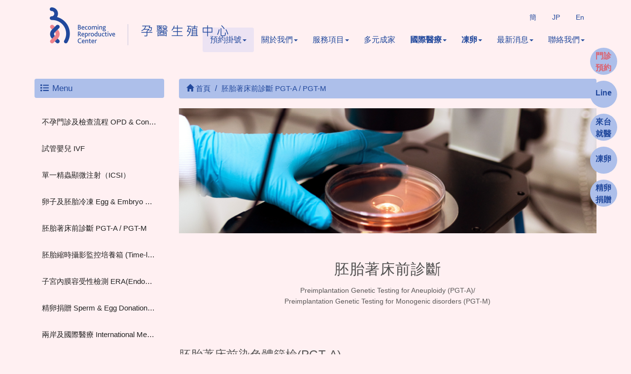

--- FILE ---
content_type: text/html; Charset=utf-8
request_url: https://www.brcivf.com/ec99/IVF/category.asp?category_id=5
body_size: 15326
content:
<!DOCTYPE html>
<!--[if lt IE 7]> 	<html class="no-js ie6 oldie" lang="zh-TW"> <![endif]-->
<!--[if IE 7]>   	<html class="no-js ie7 oldie" lang="zh-TW"> <![endif]-->
<!--[if IE 8]>  	<html class="no-js ie8 oldie" lang="zh-TW"> <![endif]-->
<!--[if gt IE 8]><!-->
<html class="no-js" lang="zh-Hant-TW" dir="ltr">
<!--<![endif]-->

<head>
  <meta charset="utf-8">
  <meta http-equiv="X-UA-Compatible" content="IE=edge,chrome=1">
  <meta name="viewport" content="width=device-width, initial-scale=1, maximum-scale=1, user-scalable=no">
  <base href="//www.brcivf.com/ec99/IVF/" />
<script type="application/ld+json">
{
  "@context": "https://schema.org",
  "@type": "Organization",
  "name": "孕醫生殖中心",
  "url": "https://www.brcivf.com",
  "logo": "https://www.brcivf.com/ec99/IVF/images/logo.png",
  "contactPoint": {
	"@type": "ContactPoint",
	"telephone": "02-2100-6318",
	"contactType": "customer service",
	"areaServed": "TW",
	"availableLanguage": ["zh-Hant"]
  }
}
</script>

<title>胚胎著床前診斷，主要檢測23對染色體數目是否異常、大片段之缺失(≧10Mb)或不平衡性轉位。植入染色體正常之胚胎，以提高懷孕率，降低流產率。 | 孕醫生殖中心|試管嬰兒 IVF 全方位「人工生殖」頂級生殖中心|不妊治療</title>
<meta name="keywords" content="不妊治療,体外受精センター,IVF,孕醫,試管嬰兒 IVF,In Vitro Fertilization,孕醫生殖中心,孕醫診所 ">
<meta name="description" content="胚胎著床前診斷PGT-A/PGT-M,胚胎著床前診斷（PGT-A/PGT-M）技術助您篩選健康胚胎，提高試管嬰兒成功率與預防遺傳病。了解如何提高生育品質，讓您的家庭夢想成真。歡迎諮詢，獲取更多信息。">
<meta name="AUTHOR" content="孕醫生殖中心">
<meta name="ROBOTS" content="INDEX, FOLLOW">
<meta property="og:title" content='胚胎著床前診斷，主要檢測23對染色體數目是否異常、大片段之缺失(≧10Mb)或不平衡性轉位。植入染色體正常之胚胎，以提高懷孕率，降低流產率。 | 孕醫生殖中心|試管嬰兒 IVF 全方位「人工生殖」頂級生殖中心|不妊治療'/>
<meta property="og:type" content='product'/>
<meta property="og:url" content="https://www.brcivf.com/ec99/IVF/category.asp?category_id=5"/>
<meta property="og:site_name" content='孕醫生殖中心'/>
<link rel="canonical" href="https://www.brcivf.com/ec99/IVF/category.asp?category_id=5" />
<link rel="alternate" href="https://www.brcivf.com/ec99/ivf/category.asp?category_id=5" hreflang="zh-Hant" />
<meta name="msvalidate.01" content="8ED90FB69BCA31CF55BE7AADDF6636F3" /><!-- <a href='/ec99/IVF/default.asp'>Home</a> -->
<!-- Google tag (gtag.js) -->
<script async src="https://www.googletagmanager.com/gtag/js?id=G-LG7968S0MR"></script>
<script>
  window.dataLayer = window.dataLayer || [];
  function gtag(){dataLayer.push(arguments);}
  gtag('js', new Date());

  gtag('config', 'G-LG7968S0MR');
</script>

<!-- Google Tag Manager -->
<script>(function(w,d,s,l,i){w[l]=w[l]||[];w[l].push({'gtm.start':
new Date().getTime(),event:'gtm.js'});var f=d.getElementsByTagName(s)[0],
j=d.createElement(s),dl=l!='dataLayer'?'&l='+l:'';j.async=true;j.src=
'https://www.googletagmanager.com/gtm.js?id='+i+dl;f.parentNode.insertBefore(j,f);
})(window,document,'script','dataLayer','GTM-P8LPSZB');</script>
<!-- End Google Tag Manager -->

<link rel="SHORTCUT ICON" href="/rwd1325/store/f1/shortcut.ico" />
<link rel="bookmark icon" href="/rwd1325/store/f1/shortcut.ico" />
<link rel="icon" href="/rwd1325/store/f1/shortcut.ico" /> 
<script type='text/javascript' src='/ec99/js/jquery-1.12.4.min.js' ></script>
<link rel="stylesheet" href="/ec99/css/shopping_tab.css">
<script src="/ec99/js/shopping_tab.js"></script>
<script src="/js/js.cookie.min.js"></script>

<link href="/ec99/css/style.css?v=201904231449" rel="stylesheet" type="text/css">

  <meta name="msvalidate.01" content="8D5715072CA747E7712F2F0B0779682E" />
  <meta name="facebook-domain-verification" content="qt8gxo5fh0ccsvfy6xyp6epfykl2eb" />
  <!-- 語系網站設定 -->
  
<link rel="stylesheet" href="./assets/css/bootstrap.min.css">
<link rel="stylesheet" href="./assets/css/font-awesome.min.css">
<link rel="stylesheet" href="./assets/css/animate.min.css">
<link rel="stylesheet" href="./assets/css/style_initialize.css">
<link rel="stylesheet" href="./assets/css/rwd1325.min.css">
<link rel="stylesheet" href="https://cdnjs.cloudflare.com/ajax/libs/font-awesome/5.11.2/css/all.min.css">
<!--[if lt IE 9]>
  <script src="https://cdnjs.cloudflare.com/ajax/libs/html5shiv/3.7.3/html5shiv.min.js"></script>
  <script src="https://cdnjs.cloudflare.com/ajax/libs/respond.js/1.4.2/respond.min.js"></script>
<![endif]-->

<style>
  .nav>li>a {

    padding: 15px;
  }

  @media screen and (max-width:768px) {
    .BKWRAP {
      display: flex;
      flex-direction: column;
    }

    #BK01 {
      display: flex;
      order: 2;
      flex-direction: column;
      margin-top: 30px;
      align-items: center;
    }

    #BK02 {
      display: flex;
      order: 1;
      flex-direction: column;
      align-items: center;
    }

    #BK02 .col-sm-9 {
      width: 100%;
    }

    #BK01 .col-sm-3 {
      width: 100%;
    }
  }

</style>
</head>

<body>
  <!-- Google Tag Manager (noscript) -->
<noscript><iframe src="https://www.googletagmanager.com/ns.html?id=GTM-P8LPSZB" height="0" width="0"
    style="display:none;visibility:hidden"></iframe></noscript>
<!-- End Google Tag Manager (noscript) --><style>
  a.lang {
    margin: 1px;
  }

  .lang:hover {
    background: #f1f0ea !important;
  }

  .appointment {
    background: #ece3f3;
    border-radius: 4px;
  }

  @media (max-width: 1260px) {
    .container.menubar {
      height: 100px;
    }

    .navbar-header {
      float: none;
    }

    .navbar-left,
    .navbar-right {
      float: none !important;
    }

    .navbar-toggle {
      display: block;
    }

    .navbar-collapse {
      border-top: 1px solid transparent;
      box-shadow: inset 0 1px 0 rgba(255, 255, 255, 0.1);
    }

    .navbar-fixed-top {
      top: 0;
      border-width: 0 0 1px;
    }

    .navbar-collapse.collapse {
      display: none !important;
    }

    .navbar-nav {
      float: none !important;
      margin-top: 7.5px;
      display: flex;
      justify-content: flex-start;
      justify-items: center;
      flex-wrap: wrap;
    }

    .navbar-nav>li {
      float: none;
    }

    .navbar-nav>li>a {
      padding-top: 10px;
      padding-bottom: 10px;
    }

    .collapse.in {
      display: block !important;
      clear: both;
      text-align: center;
      position: static;
      padding-top: 40px;
      width: 106%;
      margin-left: -15px;
      background-color: rgba(255, 240, 242, 0.9);
      transition: all 0.5s;
    }
  }

  .navbar-header {
    float: right;
  }

  .hidden-xs.navbar-brand {
    float: left;
    padding-left: 30px;
    position: absolute;
  }

  .navbar-right .dropdown-menu {
    width: 30%;
    margin: 0 auto;
    text-align: center;
    left: 0;
    right: 0;
  }

  @media screen and (max-width: 600px) {
    .container.menubar {
      height: auto;
    }

    .navbar-nav {
      display: block;
    }

    .collapse.in {
      text-align: left;
      padding-top: 30px;
      width: 106%;
    }

    .navbar-nav .open .dropdown-menu {
      background-color: #ffe1e3;
    }
  }

  /*=====2021 07 新增修改=============================================*/
  .dropdown-menu>li>a {
    white-space: break-spaces;
    padding: 3px 10px;
  }

  .langlink {
    display: flex;
    justify-content: flex-end;

    flex-wrap: wrap;
    align-items: center;
    padding-top: 14px;
    margin-top: 10px;

  }

  @media (min-width: 768px) {
    .navbar-right .dropdown-menu {
      right: auto;
      left: 0;
      width: 200px !important;
      font-size: 15px;
    }
  }

</style>
<nav class="navbar bootsnav">
  <!-- Start Top Search -->
  <div class="top-search">
    <div class="container">
      <form action="search.asp" role="search">
        <button class="input-group-addon" type="submit">
          <span class="fa fa-search"></span>
        </button>
        <input type="text" class="form-control" maxlength="240" name="keyword" placeholder="關鍵字" />
        <span class="input-group-addon close-search"><span class="fa fa-times"></span></span>
      </form>
    </div>
  </div>
  <!-- End Top Search -->

  <div class="container menubar">
    <!-- Brand and toggle get grouped for better mobile display -->
    <div class="navbar-header">
      <button type="button" class="navbar-toggle collapsed" data-toggle="collapse" data-target="#bs-navbar-collapse"
        aria-expanded="false">
        <span class="fa fa-bars" aria-hidden="true"></span>
      </button>
      <div class="navbar-search-xs hidden-xs hidden">
        <ul class="attr-nav">
          <li class="search">
            <a href="#"><span class="fa fa-search"></span></a>
          </li>
        </ul>
      </div>
      <div class="navbar-brand visible-xs">
        <a href='/'><img src='/rwd1325/Store/OwnImage/logo.png' border='0'></a>
      </div>
    </div>

    <!-- Collect the nav links, forms, and other content for toggling -->
    <div class="hidden-xs navbar-brand">
      <a href='/'><img src='/rwd1325/Store/OwnImage/logo.png' border='0'></a>
    </div>
    <ul class="nav navbar-nav navbar-right attr-nav langlink">

      <li>
        <a href="#" id="translateLink" class="lang">簡</a>
      </li>
      <li>
        <a href="https://jp.brcivf.com/" class="lang">JP</a>
      </li>
      <li>
        <a href="https://eng.brcivf.com/" class="lang">En</a>
      </li>
    </ul>


    <div class="collapse navbar-collapse" id="bs-navbar-collapse">


      <ul class="nav navbar-nav navbar-right attr-nav mainlink">
        <li>
          <a href="schedule.asp" target="_blank" class="dropdown-toggle appointment" data-toggle="dropdown">預約掛號<b
              class="caret"></b></a>
          <ul class="dropdown-menu">
            <li><a href="schedule.asp">門診資訊</a></li>
            <!-- <li class="divider"></li>-->
            <li><a href="qa2.asp">批價QA</a></li>
          </ul>
        </li>
        <li>
          <a href="profile.asp" class="dropdown-toggle" data-toggle="dropdown">關於我們<b class="caret"></b></a>
          <ul class="dropdown-menu">
            <li><a href="profile.asp">我們的故事</a></li>

            <li><a href="aboutus.asp">我們的團隊</a></li>
            <li><a href="aboutus.asp#ENVIRONMENT">環境與設施</a></li>
          </ul>
        </li>
        <li><a href="category.asp?category_id=2" class="dropdown-toggle" data-toggle="dropdown">服務項目<b
              class="caret"></b></a>
          <ul class="dropdown-menu">
            <li><a href="category.asp?category_id=1">不孕門診及檢查流程</a></li>
            <li><a href="category.asp?category_id=2">試管嬰兒</a></li>
            <li><a href="category.asp?category_id=3">單一精蟲顯微注射</a></li>
            <li><a href="category.asp?category_id=4">卵子及胚胎冷凍</a></li>
            <li><a href="category.asp?category_id=5">胚胎著床前診斷</a></li>
            <li><a href="category.asp?category_id=6">胚胎縮時攝影監控培養箱</a></li>
            <li><a href="category.asp?category_id=9">子宮內膜容受性檢測</a></li>
            <li><a href="category.asp?category_id=7">精卵捐贈</a></li>
            <li><a href="category.asp?category_id=51">多元成家 LGBTQ</a></li>
          </ul>
        </li>
        <li><a href="category.asp?category_id=51">多元成家</a></li>
        <li><a href="category.asp?category_id=19" style="font-weight:bold; class=" dropdown-toggle"
            data-toggle="dropdown">國際醫療<b class="caret"></b></a>
          <ul class="dropdown-menu">
            <li><a href="category.asp?category_id=20">療程介紹</a></li>
            <li><a href="category.asp?category_id=21">來台就醫前資料準備</a></li>
            <li><a href="category.asp?category_id=22">交通資訊</a></li>
            <li><a href="category.asp?category_id=23">住宿選擇</a></li>
            <li><a href="category.asp?category_id=24">周邊景點</a></li>
            <li><a href="category.asp?category_id=25">初診預約方式</a></li>
            <li><a href="category.asp?category_id=26">國際醫療收費</a></li>
            <li><a href="category.asp?category_id=27">聯絡我們</a></li>
          </ul>
        </li>
        <li><a href="category.asp?category_id=16" style="font-weight:bold;" class="dropdown-toggle"
            data-toggle="dropdown">凍卵<b class="caret"></b></a>
          <ul class="dropdown-menu">
            <li><a href="category.asp?category_id=16">卵子冷凍</a></li>
            <li><a href="category.asp?category_id=17">胚胎冰凍</a></li>
            <li><a href="category.asp?category_id=18">精蟲冷凍</a></li>
          </ul>
        </li>
        <li><a href="news.asp?category=2" class="dropdown-toggle" data-toggle="dropdown">最新消息<b class="caret"></b></a>
          <ul class="dropdown-menu">
            <li><a href="news.asp?category=2">最新消息</a></li>
            <li><a href="news.asp?category=1">孕醫寶寶</a></li>
            <li><a href="news.asp?category=3">好孕學堂</a></li>
          </ul>
        </li>
        <li>
          <a href="contact.asp" class="dropdown-toggle" data-toggle="dropdown">聯絡我們<b class="caret"></b></a>
          <ul class="dropdown-menu">
            <li><a href="contact.asp">聯絡我們</a></li>
            <!--<li class="divider"></li>-->
            <li><a href="qa.asp">Q&A </a></li>
            <li><a href="moreinfo.asp">交通及住宿</a></li>
            <!--<li class="divider"></li>-->

            <li><a href="moreinfo.asp?MB#Injection">針劑解說</a></li>
          </ul>
        </li>

        <!-- <li class="dropdown">
          <a href="#" class="dropdown-toggle" id="drop" data-toggle="dropdown" data-hover='dropdown'>
            <span class="glyphicon glyphicon-shopping-cart"></span>購物車<span class="badge">
              <div id="cart_number" class="cart_number">0</div>
            </span></a>
          <ul class="dropdown-menu">
            <div id="shoplist_mini" class=""></div>
          </ul>
        </li> -->
        <!-- <li>
          <a id="google_translate_element">
            <div id=":0.targetLanguage" class="goog-te-gadget-simple"></div>
          </a>
        </li> -->


        <!-- <li class="search hidden-xs"><a href="#"><span class="fa fa-search"></span></a></li> -->
      </ul>

    </div>
  </div>
</nav>

<!-- shopping tab start -->

<!-- shopping tab end -->



  <div class="category-wrapper">
    <div class="container">
      <div class="row">
        <div class="BKWRAP">
          <div id="BK01">
            <div class="col-sm-3">
              <style>
  li#category_parent_link {
    /* display: none; */
  }
</style>
<aside>
  <h2 class="aside-title"><span class="fa fa-list fa-fw" aria-hidden="true"></span>&nbsp;Menu</h2>
  <br><!-- 因為最新消息下方有<br>，所以統一加上<br>標籤，在#LinkContainer下面 -->
  
<!--
<style>
.nav_cate_current{
	font-size:14pt;
	color:#000;
	border-left: solid 10px #ccc;
	padding-left: 5px;
}
</style>
-->
				<ul class="nav" >
	<li class='nav_cate_current'></li>
					<li class='nav_cate_item C1'>
						<a class='active ' href='category.asp?category_id=1'>不孕門診及檢查流程 OPD & Consultation <i class='fa fa-chevron-right'></i></a>
					</li>

					<li class='nav_cate_item C2'>
						<a class='active ' href='category.asp?category_id=2'>試管嬰兒 IVF </a>
					</li>

					<li class='nav_cate_item C3'>
						<a class='active ' href='category.asp?category_id=3'>單一精蟲顯微注射（ICSI） </a>
					</li>

					<li class='nav_cate_item C4'>
						<a class='active ' href='category.asp?category_id=4'>卵子及胚胎冷凍 Egg & Embryo Freezing <i class='fa fa-chevron-right'></i></a>
					</li>

					<li class='nav_cate_item C5'>
						<a class='active  topic ' href='category.asp?category_id=5'>胚胎著床前診斷 PGT-A / PGT-M </a>
					</li>

					<li class='nav_cate_item C6'>
						<a class='active ' href='category.asp?category_id=6'>胚胎縮時攝影監控培養箱 (Time-lapse Incubator) </a>
					</li>

					<li class='nav_cate_item C9'>
						<a class='active ' href='category.asp?category_id=9'>子宮內膜容受性檢測 ERA(Endometrial Receptivity Analysis) </a>
					</li>

					<li class='nav_cate_item C7'>
						<a class='active ' href='category.asp?category_id=7'>精卵捐贈 Sperm & Egg Donations <i class='fa fa-chevron-right'></i></a>
					</li>

					<li class='nav_cate_item C8'>
						<a class='active ' href='category.asp?category_id=8'>兩岸及國際醫療 International Medical Services <i class='fa fa-chevron-right'></i></a>
					</li>

					<li class='nav_cate_item C51'>
						<a class='active ' href='category.asp?category_id=51'>多元成家 LGBTQ <i class='fa fa-chevron-right'></i></a>
					</li>

<!--<li id='category_parent_link' class='category_parent_link'><a href='/' title='回首頁'><i class="fa fa-chevron-left"></i> 回首頁</a></li>-->

				</ul>


  <!-- <ul class="nav">
    <li class="nav_cate_item"><a href="javascript:history.back()" class="back"> 回上一頁</a></li>
  </ul> -->
</aside>

<!-- <hr>
<ul class="list-group">
  <li class="list-group-item">醫師預約</li>
  <li class="list-group-item"><a href="http://www.csh.com.tw/Register/RegisterMain.aspx?Doctor=0301"
      target="_blank">Dr.MontyLi 黎惠波</a></li>
  <li class="list-group-item"><a href="http://www.csh.com.tw/Register/RegisterMain.aspx?Doctor=0302"
      target="_blank">Dr.Shy-Ming Lee 李世明</a></li>
  <li class="list-group-item"><a href="http://www.csh.com.tw/Register/RegisterMain.aspx?Doctor=0303"
      target="_blank">Dr.Duki Chen 陳樹基</a></li>
</ul> -->
            </div>
          </div>
          <div id="BK02">
            <div class="col-sm-9 BB">
              <div class="row">
                <!-- 分類介紹請記得填入<div class="col-sm-12"></div>，這樣麵包削才會有連結 -->
                
        		<div class="col-lg-12 col-sm-12">
					<ol class="breadcrumb">
					
					<li><a href="/" title='首頁連結'><span class="glyphicon glyphicon-home"></span> 首頁<!--首頁--></a></li>

<li class='active'><a href='category.asp?category_id=5'  itemprop='url'><span itemprop='title' title='胚胎著床前診斷 PGT-A / PGT-M'>胚胎著床前診斷 PGT-A / PGT-M</a></li>
					</ol>
				</div>


              </div>
              
<style>
.not-active {
   pointer-events: none;
   cursor: default;
}
</style>
	<div class='row' id='category_descr'><style type="text/css">.content1325_style h2,.content1325_style span,.content1325_style p,.content1325_style ul,.content1325_style li{
	color: #505050;
	letter-spacing: 1px;
	list-style: none;
  line-height:24px;
  }
  .content1325_style h2{
	margin: 20px 0px 10px;
	font-weight: 500;
	display: block;
	line-height: 45px;
  }
  @media(max-width: 480px){
	.content1325_style h2{
	  font-size: 25px;
	  line-height: 37px;
	}
  }
  .content1325_style h3{
	margin: 20px 0px 20px;
	font-weight: 500;
	display: block;
	  line-height:36px;
  }
  @media(max-width: 480px){
	.content1325_style h3{
	  font-size: 22px;
	  line-height: 33px;
	}
  }
  .content1325_style h4{
	line-height: 27px;
	margin-top: 30px;
  }
  .content1325_style span{
	font-size: 16px;
  }
  @media(max-width:414px){
	.content1325_style span{
	  line-height: 20px;
	}
  }
  .content1325_style p,li{
	line-height: 24px;
  }
  .content1325_style mark{
	background-color: rgba(237, 96, 123,0.2);
  }
  .boxtitle{
	padding: 30px 0px 20px 0px;
  }
  .section{
	margin-top: 60px;
  }
  .mark{
	border-radius: 15px;
	max-width: 500px;
	margin:15px auto;
	padding: 15px;
	border:solid 1px rgba(237, 96, 123,0.2);
  }
  .gray{
	color: #8f8f8f;
  }
  .con-list{
	display: block; 
	margin-left: 20px;
  }
  .con-list li{
	list-style-type: disc;
  }
  </style>
  <div class="col-xs-12 col-sm-12 content1325_style"><img class="img-responsive" src="https://ufileweb.hiwinner.tw/HiperShop/rwd1325/store/F1/Banner-Genetic-Screening-Diagnosis.webp" />
  <div class="text-center boxtitle">
  <h2>胚胎著床前診斷</h2>
  <small>Preimplantation Genetic Testing for Aneuploidy (PGT-A)/ </small><br />
  <small>Preimplantation Genetic Testing for Monogenic disorders (PGT-M)</small></div>
  
  <div class="section">
  <h3>胚胎著床前染色體篩檢(PGT-A)</h3>
  
  <p>於胚胎著床前，進行胚胎的染色體檢查，主要檢測23對染色體數目是否異常、大片段之缺失(≧10Mb)或不平衡性轉位。植入染色體正常之胚胎，以提高懷孕率，降低流產率。</p>
  
  <p><u>適用對象:</u></p>
  
  <ul class="con-list">
	  <li>35歲以上之高齡婦女</li>
	  <li>曾流產兩次以上</li>
	  <li>屢次人工生殖失敗</li>
	  <li>有染色體異常或染色體轉位之家族史</li>
	  <li>想要避免胎兒染色體異常者</li>
  </ul>
  
  <div class="mark">
  <p>檢驗的限制:<br />
  PGT-A主要偵測染色體數目是否異常，無法檢測單一基因疾病，如：地中海型貧血、肌肉萎縮症、血友病等無法檢出微小片段【(10Mb)】之基因變化、染色體重組、染色體倒置、平衡性轉位、單一親源染色體(UPD)、多倍體、單倍體、低比例鑲嵌型染色體等異常。故進行PGT-A受孕後，仍應進行絨毛膜穿刺檢查或羊膜穿刺檢查。</p>
  </div>
  
  <p><u>如何進行PGT-A:</u></p>
  
  <ul class="con-list">
	  <li>請先至不孕症專科醫師門診進行諮詢及檢查評估</li>
	  <li>受檢者於月經來之前，致電診所告知準備開始試管嬰兒療程</li>
	  <li>大約於月經週期第14天左右進行取卵，並簽署PGT-A同意書</li>
	  <li>診所實驗室於取卵當天進行精卵顯微注射受精</li>
	  <li>待胚胎培養第5至6天形成囊胚期胚胎，於實驗室進行胚胎切片，同時並將切片後胚胎進行玻璃化冷凍保存</li>
	  <li>切片細胞送檢進行PGT-A/NGS篩檢(約10個工作天)</li>
  </ul>
  </div>
  
  <div class="section">
  <h3>胚胎著床前基因診斷(PGT-M)</h3>
  
  <p>胚胎著床前基因診斷，是幫助帶有單一基因遺傳疾病的夫妻，避免生下具有相同遺傳性疾病小孩的技術。帶有顯性或隱性單一基因遺傳性疾病的夫妻，在孕育下一代，有二分之一，或四分之一的機率生下相同遺傳疾病的小孩，如地中海型貧血、脊髓性肌肉萎縮症、血友病及僵直性脊椎炎等等。為避免將此基因傳給下一代，可先採集家族血液檢體，經由分子遺傳實驗室確認其缺陷基因位點，設計客製化基因探針後，針對胚胎進行基因診斷，之後再將不帶遺傳疾病的胚胎植回母體內。</p>
  
  <div class="mark">
  <p>檢驗的限制:<br />
  PGT-M目的為挑選不帶已知基因疾病的胚胎進行植入，對於未檢測之突變基因、非家族性遺傳疾病、染色體微小片段缺失、染色體套數異常無法測出。進行PGT-M受孕後，仍應進行絨毛膜穿刺檢查或羊膜穿刺檢查。</p>
  </div>
  
  <p><u>如何進行PGT-M:</u></p>
  
  <ul class="con-list">
	  <li>請先至不孕症專科醫師門診進行諮詢及檢查評估</li>
	  <li>受檢者提供家族遺傳病史表及所帶基因疾病的確診報告</li>
	  <li>受檢夫妻及其親屬至分子遺傳實驗室進行血液採檢，進行探針設計(約1個月)</li>
	  <li>至診所繳交探針設計費用並簽署PGT-M同意書</li>
	  <li>待探針製作完成後，受檢者於經期前3天，致電診所開始試管嬰兒療程</li>
	  <li>大約於月經週期第14天左右進行取卵</li>
	  <li>診所實驗室於取卵當天進行精卵顯微注射受精</li>
	  <li>待胚胎培養第5至6天形成囊胚期胚胎，於實驗室進行胚胎切片，同時並將切片後胚胎進行玻璃化冷凍保存</li>
	  <li>切片細胞送檢進行PGT-M (約10個工作天)</li>
  </ul>
  </div>
  </div>
  </div><br>
<script>
document.addEventListener('DOMContentLoaded', function() {
  const images = document.querySelectorAll('img');
  
  images.forEach(img => {
    img.addEventListener('error', function() {
      this.src = '/rwd1325/Store/images/lackicon.jpg';
      // 移除事件監聽避免無限迴圈
      this.onerror = null; 
    });
  });
});
</script>


<!--script src="https://cdnjs.cloudflare.com/ajax/libs/jquery-cookie/1.4.1/jquery.cookie.min.js"></script-->
<script src="/sharefile/js/jquery.cookie.min.js"></script>

<script>
   function Tobag(pid,pqty,LimitQty) {
      
	    
   
      //alert(pid);
	  var CV=$.cookie("buyClass");
	  if (CV=="valuation") { alert("將轉為購物車模式!"); }
	  //alert( CV );
	  var pidAt1=pid+"_attrib_1";
	  var pidAt2=pid+"_attrib_2";
	  var pidAt3=pid+"_attrib_3";
	  var at1V="";
	  var at2V="";
	  var at3V="";
	  var urlA;
	  if (document.getElementById(pidAt1)) {  
	    at1V=document.getElementById(pidAt1).value; 
	    //alert(at1V); 
	  }
	  if (document.getElementById(pidAt2)) {  
	    at2V=document.getElementById(pidAt2).value; 
	    //alert(at2V); 
	  }
	  if (document.getElementById(pidAt3)) {  
	    at3V=document.getElementById(pidAt3).value; 
	    //alert(at3V); 
	  }	  
	  urlA='/sharefile/addone.asp?pid='+pid+'&pqty='+pqty+'&LimitQty='+LimitQty+'&at1V='+at1V+'&at2V='+at2V+'&at3V='+at3V;
	  //alert(urlA);
		$.ajax({
			url: urlA,
			type: 'get',
			data: pid,
			dataType: 'text',
            success: function(responseData) { 
				if (responseData==1){
					alert('已加入購物車 !!');
					if ($("#cart_number")) {  $("#cart_number").html( ( parseInt( $("#cart_number").html(), 10)+parseInt(pqty)) ); }			
                    					
                     getMiniCart();				
                     //location.reload();				
				} else if (responseData==2) {
				    alert('超過庫存 , 請重新確認!!');	
				} else {
					alert('系統忙碌中 , 請稍後再試!!!');		
				}
			},
            error: function(responseData){
				alert('系統忙碌中,請稍後再試!');
            }
		})	
   }
   
   function TobagV(pid,pqty,LimitQty) {
      //alert(pid);
	  var CV=$.cookie("buyClass");  //--jquery.cookie.min.js
	  if (CV=="car") { alert("將轉為詢價車模式!"); }
	  //alert( CV );
	  var pidAt1=pid+"_attrib_1";
	  var pidAt2=pid+"_attrib_2";
	  var pidAt3=pid+"_attrib_3";
	  var at1V="";
	  var at2V="";
	  var at3V="";
	  var urlA;
	  if (document.getElementById(pidAt1)) {  
	    at1V=document.getElementById(pidAt1).value; 
	    //alert(at1V); 
	  }
	  if (document.getElementById(pidAt2)) {  
	    at2V=document.getElementById(pidAt2).value; 
	    //alert(at2V); 
	  }
	  if (document.getElementById(pidAt3)) {  
	    at3V=document.getElementById(pidAt3).value; 
	    //alert(at3V); 
	  }	  
	  urlA='/sharefile/addoneV.asp?pid='+pid+'&pqty='+pqty+'&LimitQty='+LimitQty+'&at1V='+at1V+'&at2V='+at2V+'&at3V='+at3V;
	  //alert(urlA);
		$.ajax({
			url: urlA,
			type: 'get',
			data: pid,
			dataType: 'text',
            success: function(responseData) { 
				if (responseData==1){
					alert('已加入詢價車 !');
                     getMiniCart();					
                     //location.reload();				
				} else if (responseData==2) {
				    alert('超過庫存 , 請重新確認!!');	
				} else {
					alert('系統忙碌中 , 請稍後再試!!');		
				}
			},
            error: function(responseData){
				alert('系統忙碌中,請稍後再試!');
            }
		})	
   }   
</script>

<style>
.input-qty ,.ListBagSign ,.ListBagSignV ,.sortA {
   display:none;
}
</style>

<div id="linkFrm" style="display:none"></div>   <!--產品連結使用-->
<!-- Group 1 -->
<!-- Related Products tab start -->
<div class="hiwinner_shopping_tab"><ul class="shopping_tabs"><li><a href="#tab1_desc"></a></li>	<li><a href="#tab2_desc"></a></li></ul><div class="tab_container">	<div class="tab_content" id="tab1_desc">
<a href='https://www.mke.com.tw/ec99/rwd1170/category.asp?category_id=33' alt='餐飲設備' title='餐飲設備'>餐飲設備</a><br><a href='https://www.brcivf.com/ec99/IVF/category.asp?category_id=2' alt='試管嬰兒' title='試管嬰兒'>試管嬰兒</a><br><a href='https://www.sf.com.tw/products/all/socks' alt='襪子' title='襪子'>襪子</a><br><a href='https://www.lorenzo.tw/ec99/rwd1632/category.asp?category_id=3' alt='電動沙發' title='電動沙發'>電動沙發</a><br><a href='https://www.lcbearing.com.tw/' alt='軸承' title='軸承'>軸承</a><br><a href='https://www.sf.com.tw/products/all/underpants' alt='內褲' title='內褲'>內褲</a><br><a href='https://www.palletwholesale.com.tw/ec99/pallet/category.asp?category_id=3' alt='棧板' title='棧板'>棧板</a><br><a href='https://www.sf.com.tw/products/all/socks_8p500' alt='襪' title='襪'>襪</a><br><a href='https://www.honestydesign.com.tw/ec99/rwd1440/profile.asp' alt='室內設計' title='室內設計'>室內設計</a><br><a href='https://www.ccjh.com.tw/ec99/rwd1735/news.asp?newsno=451' alt='春酒餐廳' title='春酒餐廳'>春酒餐廳</a><br><a href='https://www.merryann.com.tw/' alt='系統家具' title='系統家具'>系統家具</a><br><a href='https://www.660880.com.tw/' alt='團體服' title='團體服'>團體服</a><br><a href='https://www.tisdis.com.tw' alt='購物袋' title='購物袋'>購物袋</a><br><a href='https://www.sf.com.tw/products/all/5p1000' alt='男內褲' title='男內褲'>男內褲</a><br>
	
<div class="tab_content" id="tab2_desc"><!-- 預設頁籤，請點擊頁籤1切換 --></div></div></div></div>
<!-- Related Products tab end -->


            </div>

          </div>
        </div>
      </div>
    </div>


  </div>
  <div class="sublink">
  <ul>
    <li><a href="https://careu-brc.infans.io:6084/online-reservation" target="_blank" title="門診預約" class="outpatient">門診預約</a></li>
    <li><a href="https://lin.ee/3E6zsPY" target="_blank" class="line " title="Line">Line</a></li>
    <li><a href="category.asp?category_id=21" target="_blank" title="來台就醫">來台就醫</a></li>
    <li><a href="category.asp?category_id=16" target="_blank" class="line" title="凍卵">凍卵</a></li>
    <li><a href="https://forms.gle/MA9NpWmkwR9qQmQJA" target="_blank" title="精卵捐贈">精卵捐贈</a></li>
  </ul>
</div>
<div class="container-fluid">
  <div class="row">
    <footer>
      <div class="container">
        <div class="row">
          <div class="col-xs-12 col-sm-4">
            <a href="default.asp"><img src="images/footer_logo.png" alt="" class="img-responsive"></a>

          </div>
          <div class="col-xs-12 col-sm-8">
            <div class="row">
              <div class="col-xs-12 col-sm-4 footerItem">

                <ul class="address">
                  <li>地址：台北市中山區松江路318號2樓</li>
                  <li>電子郵件:service@brcivf.com</li>
                  <li>電話: +886 2 2100 6318 </li>
                  <li>傳真: +886 2 2100 6328</li>

                </ul>
                <!-- <ul>
                  <li><a href="" class="footerTitle">首頁</a></li>
                  <li><a href="profile.asp">關於我們</a></li>
                  <li><a href="">我們的故事</a></li>
                  <li><a href="">我們的保證</a></li>
                  <li><a href="">我們的隊伍</a></li>
                  <li><a href="">我們的設施</a></li>
                </ul> -->
              </div>

              <div class="col-xs-12 col-sm-8 footerItem">
                <a href="https://www.facebook.com/brcivf888/" target=" _blank" class="iconlink"><span
                    style="font-size: 2.2em;">
                    <i class="fab fa-facebook-square"></i></span></a>　
                <a href="https://lin.ee/3E6zsPY" target=" _blank" class="iconlink"><span style="font-size: 2.2em;">
                    <i class=" fab fa-line" aria-hidden="true"></i></span></a>　
                <!-- <a href="" class="iconlink"> <span style="font-size: 2.2em;">
                    <i class="fab fa-weixin" aria-hidden="true"></i> </span></a>
                -->

                <a href='#modal-id' data-toggle="modal" class="iconlink"><span style="font-size: 2.2em;">
                    <i class="fab fa-weixin" aria-hidden="true"></i></span></a>
                <div class="modal fade" id="modal-id">
                  <div class="modal-dialog">
                    <div class="modal-content">
                      <div class="modal-header">
                        <button type="button" class="close" data-dismiss="modal" aria-hidden="true">&times;</button>
                        <h4 class="modal-title">WeChat</h4>
                      </div>
                      <div class="modal-body">
                        <img src="/hipershop/rwd1325/store/F1/weChat.jpg" alt="" class="img-responsive wechatCode">
                      </div>
                      <div class="modal-footer">
                        <button type="button" class="btn btn-default" data-dismiss="modal">關閉</button>

                      </div>
                    </div>
                  </div>
                </div>
                <a href="https://youtube.com/channel/UCybrL2sC5WT9GNJedDuy0ug" target=" _blank" class="iconlink"><span
                    style="font-size: 2.2em;">
                    <i class=" fab fa-youtube" aria-hidden="true"></i></span></a>　

                <a href="https://apps.apple.com/us/app/%E5%AD%95%E9%86%AB%E7%94%9F%E6%AE%96%E4%B8%AD%E5%BF%83/id1515450194?l=zh-tw&amp;ls=1"
                  class="shopicon" target="_blank"><img alt="孕醫生殖中心" src="/hipershop/rwd1325/store/F1/app-logo1.png"
                    target="_blank" /></a>
                <a href="https://play.google.com/store/apps/details?id=com.brcivf.careu" class="shopicon"
                  target="_blank"><img alt="孕醫生殖中心" src="/hipershop/rwd1325/store/F1/app-logo2.png"
                    target="_blank" /></a>
                <!-- <ul>
                  <li><a href="news.asp?category=2">消息</a></li>
                  <li><a href="contact.asp">聯絡我們</a></li>
                  <li><a href="schedule.asp">門診預約</a></li>
                  <li><a href="qa.asp">Q&A</a></li>
                  <li><a href="moreinfo.asp">交通及住宿</a></li>
                  <li><a href="moreinfo.asp#download">下載</a></li>
                </ul> -->
              </div>
            </div>
          </div>
          <div class="clearfix"></div>
          <p class="text-center footer_copyright"><small>Copyright © 2020 .
              <!-- Becoming
              Reproductive Center-->
              All rights reserved.</small>
          </p>
        </div>
      </div>
  </div>
  </footer>

</div>
</div>
<div id="gotop" class="gotop"><span class="fa fa-angle-up" aria-hidden="true" title="回到最上層"></span></div>
<script type=text/javascript src=./assets/js/bootstrap.min.js></script>
<script type="text/javascript" src="./assets/js/bootsnav-search.js" defer></script>
<script type="text/javascript" src="./assets/js/bootbox.min.js" defer></script><!-- 購物車跳出動畫(可有衝突再放置)-->
<script type="text/javascript" src="./assets/js/wow.min.js"></script>
<script type="text/javascript" src="assets/js/tw_cn.js"></script>
<script>
  var defaultEncoding = 1;
  var translateDelay = 0;
  // var cookieDomain = "https://www.everprobks.com";
  var msgToTraditionalChinese = "繁";
  var msgToSimplifiedChinese = "简";
  var translateButtonId = "translateLink";
  translateInitilization();

</script>
<!-- Google 下拉式選單翻譯 -->
<script type="text/javascript">
  function googleTranslateElementInit() {
    new google.translate.TranslateElement({
      pageLanguage: 'zh-TW',
      /*網頁預設語言*/
      includedLanguages: 'en,ja,zh-TW,zh-CN',
      /*下拉式語言清單*/
      multilanguagePage: true /*網站是否為多國語言*/
    }, 'google_translate_element');
  }

</script>
<script type="text/javascript" src="//translate.google.com/translate_a/element.js?cb=googleTranslateElementInit">
</script><!-- google翻譯 -->
<!-- /js/footer.js，檔案使用中文編碼解讀會亂碼，請用Unicode萬國碼解讀 -->
<script type="text/javascript" src="/js/footer.js"></script>
<script type="text/javascript" src="/ShareFile/Valid.js"></script>
<script type="text/javascript" src="./assets/js/initialized.js" defer></script>
<!-- <script src="https://cdnjs.cloudflare.com/ajax/libs/gsap/1.20.3/TweenMax.min.js"></script> -->

<script>
  $(document).ready(function () {
    new WOW().init();

    function loadingClose() {
      $('#txtbox').css({
        "opacity": 0,
        "z-index": -1
      });
    }


    // var tl = new TimelineLite();
    // tl.to(".section01", 1, {
    //   "opacity": 1
    // });

    // tl.to(".airplane", 1, {
    //   "margin-right": "20px",
    // });



    // $(window).scroll(function (e) {
    //   var scrollTop = $(window).scrollTop() + 150;
    //   var docHeight = $(document).height();
    //   var winHeight = $(window).height();
    //   var scrollPercent = (scrollTop) / (docHeight - winHeight);
    //   tl.progress(scrollPercent);
    // });


    // setTimeout(loadingClose, "1200");

  });


</script>

<!-- 關閉 video pop -->
<script type="text/javascript">
  $(window).load(function(){
  var  $popup = $('.popup')  

    $('.popup .off').click(function(){
      $popup.remove();
    });
  });
</script>



<script src="https://cdnjs.cloudflare.com/ajax/libs/font-awesome/5.11.2/js/brands.min.js"></script>
<script src="https://cdnjs.cloudflare.com/ajax/libs/font-awesome/5.11.2/js/solid.js"></script>
<script src="https://cdnjs.cloudflare.com/ajax/libs/font-awesome/5.11.2/js/fontawesome.min.js"></script>
<style>
  h4.modal-title {
    color: #222;
  }

  .wechatCode {
    width: 150px;
    margin: 0 auto;
  }

  .sublink {
    position: fixed;
    right: 28px;
    bottom: 40%;
    z-index: 99;
  }

  .sublink ul li {
    display: block;
    width: 55px;
    height: 55px;
    text-align: center;
    background-color: #adbfea;
    border-radius: 50%;
    margin-bottom: 12px;
  }

  .sublink ul li:nth-of-type(1) a {
    color: #dd606c;
  }

  .sublink a {
    padding: 5px 0 0 10px;
    text-align: center;
    width: 44px;
    display: block;
    line-height: -1;
    font-weight: bold;
    text-decoration: none;
    color: #21489C;
  }

  a.line {
    line-height: 40px;
    font-size: 16px;
  }

  .sublink li:hover {
    box-shadow: 0 0 10px #21489c;
    background: #21489c;
  }

  .sublink li:hover a {
    color: #FFF;
  }

  @media screen and (max-width:768px) {

    .sublink {
      right: 32px;
      bottom: 17%;

    }

    .sublink a {
      font-size: 13px;
      padding: 9px 0 0 10px;
    }
  }

</style>

</body>

</html>


--- FILE ---
content_type: text/css
request_url: https://www.brcivf.com/ec99/IVF/assets/css/style_initialize.css
body_size: 7609
content:
@charset "utf-8";
/*------------------------------*/
/*          $Catalog
--------------------------------*/
/**
* $Catalog                目錄
* $Reset                  樣式重設
* $Fonts                  字體
* $Navbar                 主選單
* $Slideshow & Topbanner  輪播海報與靜態海報
* $Globalpage             頁面大小
* $Sidebar & breadcrumbs  側邊攔與麵包削
* $Productlist            商品列表頁
* $Product                產品頁
* $Newslist               最新消息列表頁
* $News                   最新消息頁
* $EditModeLayout         內文編輯模式編排
* $Checkout & Inquiry     結帳與詢價頁
* $Gototop                回到上方按鈕
* $Utilities              功用型
* $ProductRecommend       好康推薦
* $translate              Google翻譯
* $contact                聯絡我們
**/

/*------------------------------*/
/*          $Reset
--------------------------------*/
ol,
ul {
  list-style: none;
  margin    : 0;
  padding   : 0;
}

/*------------------------------*/
/*          $Fonts
--------------------------------*/
/* 中文、日文字元用 */
@font-face {
  font-family  : "微軟正黑體";
  src          : local("微軟正黑體");
  unicode-range: U+2E80-2FDF, U+3400-9FE6, U+20000-2B81D, U+3040-30FF;
}

/* 拉丁、英文字元用 */
@font-face {
  font-family  : "Arial";
  src          : local("Arial");
  unicode-range: U+0000-024F;
}

/*------------------------------*/
/*          $Navbar
--------------------------------*/
/* 移除 bootstrap navbar 樣式 */
.navbar {
  margin-bottom      : 0;
  border             : none;
  border-radius      : 0;
  /* background-color: #f0f0f0; */
}

/* 主導覽列 樣式 回饋效果 */
.navbar-nav li a {
  color             : #21489C;
  -webkit-transition: all 0.4s ease;
  transition        : all 0.4s ease;
  text-align        : left;
}

.nav li a:focus,
.nav li a:hover {
  background-color: transparent;
}

/* Logo 圖片大小調整 */
.navbar-brand {
  height : auto;
  padding: 5px 5px;
  z-index: 999;
}

.navbar-brand img {
  max-width: 100%;
}

/* 因此案LOGO長度太長所以需做調整 */
@media screen and (max-width:1024px) {
  .navbar-brand {
    width: 70%
  }
}

@media screen and (max-width:768px) {
  .navbar-brand {
    width   : 60%;
    float   : left;
    left    : 15px;
    position: fixed;
  }
}

/* bootsnav的搜尋列 */
.top-search .btn-empty {
  display         : inline-block;
  padding         : 0;
  width           : 1%;
  background-color: transparent;
  border-width    : 0;
}

.top-search input {
  display: inline-block;
  width  : calc(100% - 40px);
}

.top-search {
  background-color: #202020;
  padding         : 10px 0;
  display         : none;
}

.top-search input.form-control {
  background-color  : transparent;
  border            : none;
  -webkit-box-shadow: 0 0 0;
  -o-box-shadow     : 0 0 0;
  box-shadow        : 0 0 0;
  color             : #f0f0f0;
}

.top-search .input-group-addon {
  padding         : 6px 0;
  background-color: transparent;
  border          : none;
  color           : #f0f0f0;
  overflow        : hidden;
  width           : 15px;
}

.top-search .input-group-addon.close-search {
  cursor : pointer;
  display: inline-block;
}

/* 購物車下拉選單 */
.cart_list table tr td {
  min-width     : 80px;
  vertical-align: middle;
  text-align    : center;
}

.cart_list table tr td a img {
  width: 90%;
}

/* 手機板搜尋按鈕ICON */
.navbar-search-xs {
  position     : relative;
  float        : right;
  padding      : 9px 10px;
  margin-top   : 8px;
  margin-bottom: 8px;
}

.navbar-search-xs a {
  color: rgb(51, 51, 51);
}

.navbar-header .attr-nav {
  list-style: none;
  padding   : 0;
  margin    : 0;
}

/*------------------------------*/
/*    $Slideshow & Topbanner
--------------------------------*/
/* 修改Bootstrap3 輪播圖片自適應大小 */
.carousel-inner>.item img {
  width: 100%;
}

/* 內頁的靜態上方海報 */
.top_banner>img {
  display: block;
  height : auto;
  width  : 100%;
}

/*------------------------------*/
/*          $Globalpage
--------------------------------*/
/* 會員中心、商品頁、最新消息上下留白，左右吃bootstrap container*/
.member-wrapper,
.contact-wrapper,
.category-wrapper,
.search-wrapper,
.product-wrapper,
.news-wrapper {
  padding   : 160px 0;
  min-height: 600px;
}

@media screen and (max-width:768px) {

  .member-wrapper,
  .contact-wrapper,
  .category-wrapper,
  .search-wrapper,
  .product-wrapper,
  .news-wrapper {
    padding   : 180px 0;
    min-height: 600px;
  }
}

@media screen and (max-width:414px) {

  .member-wrapper,
  .contact-wrapper,
  .category-wrapper,
  .search-wrapper,
  .product-wrapper,
  .news-wrapper {
    padding   : 80px 0;
    min-height: 600px;
  }
}

/*------------------------------*/
/*     $Sidebar & breadcrumbs
--------------------------------*/
/* 側邊導覽列標題樣式 */
#LinkContainer,
ul.breadcrumb,
.nav_cate_current,
.categoriesbar,
.aside-title,
.newsbar {
  margin          : 0;
  padding         : 10px;
  border-radius   : 4px;
  background-color: #ADBFEA;
  color           : #21489C;
  font-size       : 17px;
}

/* 有些include把breadcrumb當標題用所以必須對齊，E.X. B_category_best_sell.asp */
ul.breadcrumb {
  margin : 20px 15px 20px 15px;
  padding: 7px 10px;
}

/* 隱藏側邊導覽列母標題 */
.nav .nav_cate_current {
  display: none;
}

/* 側邊導覽列列表樣式 */
aside .nav li a,
.headlinecate a,
.headlinecate0 a {
  font-size         : 15px;
  color             : #202020;
  text-decoration   : none;
  -webkit-transition: all 0.4s ease;
  transition        : all 0.4s ease;
}

/* 商品頁、商品清單列，側邊導覽列 回饋效果 */
aside .nav li a:hover,
aside .nav li a:focus {
  background-color: #757274;
  ;
  color: #f0f0f0;
}

/* 移除左側新聞類別項目符號 */
/* 移除各遊覽器ul預設樣式，Chrom、Firfox、Edge已測試都會推padding-start:40px; */
/* 並移除Bootstrap 預設樣式 */
.NEWS_type {
  list-style-type: none;
  padding        : 0;
  margin-bottom  : 0;
}

/* 最新消息 側邊導覽列列表間距 */
.NEWS_type li {
  position: relative;
}

.NEWS_type li a {
  display       : block;
  padding-top   : 10px;
  padding-right : 30px;
  padding-bottom: 10px;
  padding-left  : 30px;
}

.NEWS_type li img {
  position : absolute;
  left     : 10px;
  top      : 50%;
  transform: translateY(-50%);
}

.NEWS_type li span {
  position : absolute;
  right    : 15px;
  top      : 50%;
  transform: translateY(-50%);
}

/* 最新消息ICON置中對齊 */
.headlinecate img,
.headlinecate0 img {
  margin-bottom: 4px;
}

/* 類別和數字的間格 */
.headlinecate a,
.headlinecate0 a {
  padding: 0 4px;
}

/* 麵包削列文字表樣式 */
ol.breadcrumb li a {
  font-size      : 15px;
  color          : #202020;
  text-decoration: none;
}

/* News的麵包削不顯示 */
#LinkContainer {
  margin          : 0 15px;
  padding         : 7px 10px;
  display         : none;
  background-color: #f0f0f0;
}

#LinkContainer a {
  color          : #202020;
  text-decoration: none;
  font-size      : 16px;
}

/*------------------------------*/
/*    $Productlist
--------------------------------*/
/* 商品瀏覽方式 回饋效果 */
#myTab a .btn-default {
  -webkit-transition: all 0.4s ease;
  transition        : all 0.4s ease;
}

#myTab a .btn-default:hover,
#myTab a .btn-default:focus {
  background-color: #202020;
  color           : #f0f0f0;
}

/* 商品列表設定 */
.thumbnail-list li {
  width: calc(100% / 3);
}

@media (max-width: 992px) {
  .thumbnail-list li {
    width: calc(100% / 2);
  }
}

@media (max-width: 544px) {
  .thumbnail-list li {
    width: 100%;
  }
}

/* 列表頁圖片控制 */
/* 設定為控制圖片長寬比例 */
.imgBox-fit {
  padding-top: 100%;
  position   : relative;
  overflow   : hidden;
}

/* 如果圖片太寬或太長，會等比縮圖 */
.image-pic {
  width            : auto !important;
  /*因為系統會影響圖片寬度，所以強制這邊做設定才不會變形*/
  position         : absolute;
  top              : 50%;
  left             : 50%;
  -webkit-transform: translate(-50%, -50%);
  transform        : translate(-50%, -50%);
  max-width        : 100%;
  max-height       : 100%;
}

/* 商品詳細介紹 回饋效果 */
.li-item .features-box a.btn-default {
  -webkit-transition: all 0.4s ease;
  transition        : all 0.4s ease;
}

.li-item .features-box a.btn-default:hover,
.li-item .features-box a.btn-default:focus {
  background-color: #202020;
  color           : #f0f0f0;
}

/* 移除點擊商品類別後，多出來的<br>標籤 */
#category_descr+br {
  display   : none;
  visibility: hidden;
  overflow  : hidden;
  font-size : 0;
}

/* 移除無連結商品名稱與商品資訊，P.S.Html5 語意化有問題未修復 */
.features-box .view>.mask {
  display: none;
}

/* 商品頁的商品名稱 */
.features-box>.view>.mask>h2,
.features-box>a>h4 {
  font-size: 16px;
}

/* 商品頁的商品名稱 回饋效果 */
.features-box>a {
  text-decoration   : none;
  -webkit-transition: all 0.4s ease;
  transition        : all 0.4s ease;
}

.features-box>a:hover,
.features-box>a:focus {
  color: #202020;
}

/* 商品頁的商品簡介 */
.features-box>.view>.mask>p.prd_info,
.features-box>p.prd_info {
  font-size: 12px;
}

/* 移除浮動屬性避免，跑出.features-box 外(跑版) */
.features-box>.product-price {
  float: none;
}


/*------------------------------*/
/*    $Product
--------------------------------*/
/* 產品二十圖預設標題樣式 */
.brinfo h1 {
  margin   : 0 0 20px 0;
  font-size: 26px;
}

.brinfo h3 {
  margin   : 0 0 12px 0;
  font-size: 14px;
}

/* 避免二十圖按鈕不能被點擊 */
.fotorama__nav-wrap {
  position: absolute;
  bottom  : 0;
  margin  : 0 !important;
  padding : 0 !important;
}

/* 手機的商品圖片與商品標題避免重疊 */
#prod_img {
  margin-bottom: 20px;
}

/* 商品圖片會跑版原因是系統style設定圖片為position: absolute;
外面包裹的div.zoomWrapper沒有設定position: relative; */
.zoomWrapper {
  margin  : auto;
  position: relative;
}

/* 設定過後就可以恢復img100% */
#prod_img img {
  width: 100%;
}

/* 左側文字與水平分割線的部分 */
#prod_intro h1 {
  margin-top: 0;
}

.title-none {
  margin   : 0;
  font-size: 26px;
}

.input-qty-detail h3 {
  margin: 0;
}

.descri-none {
  font-size: 18px;
}

.intro-none hr {
  margin: 18px auto;
}

.ProductName {
  margin-top: 0;
}

.CodeNum,
.PersonNum {
  font-size : 14px;
  text-align: left;
}

/* 數量字體調整 */
dt {
  font-weight: normal;
}

/* 若商品屬性不需要到下一行，可直接刪除.iteminfo_parameter dt 樣式*/
.iteminfo_parameter dt {
  width: 100% !important;
}

.iteminfo_parameter {
  margin: 0;
}

/* 商品頁，商品數量輸入form會覆蓋放大鏡，bootstrap按鈕層級問題修復 */
.input-group-btn:last-child>.btn,
.input-group-btn:last-child>.btn-group,
.input-group .form-control {
  z-index: 0;
}

/* 商品頁數量寬度調整 */
.btn-buy,
.btn-inquiry {
  margin: 0 5px 5px 0;
}

/* 關聯產品 / 加購產品，文字內距調整與分散對齊 */
.products-wrapper .grid figcaption,
.product-wrapper .grid figcaption {
  padding: 8px 0;
}

.products-wrapper .grid figcaption span,
.product-wrapper .grid figcaption span {
  display   : inline-block;
  text-align: justify;
}

/*------------------------------*/
/*          $Newslist
--------------------------------*/
/* 文章標題名稱 */
.news_title {
  font-size: 20px;
  margin   : 0 0 12px 0;
}

/* 避免浮動圖片超出 */
.newslist {
  overflow: hidden;
}

/* 調整預覽圖位址與大小 */
.newslist img.news_pic {
  width  : 40%;
  float  : left;
  padding: 1%;
}

@media (max-width: 767px) {
  .newslist img.news_pic {
    width  : 100%;
    float  : left;
    padding: 1%;
  }
}

/* 文章相關敘述 */
.caption p {
  margin-bottom: 10px;
}

/* icon調整間距 */
.news_date,
.news_sort,
.news_author {
  margin-right: 10px;
}

/* icon大小調整 */
.news_icon01,
.news_icon02,
.news_icon03 {
  max-width   : 16px;
  max-height  : 16px;
  margin-right: 4px;
}

/* 繼續閱讀按鈕位置調整 */
.news_more {
  float             : right;
  -webkit-transition: all 0.4s ease;
  transition        : all 0.4s ease;
}

/* 繼續閱讀按鈕 回饋效果 */
.news_more:hover,
.news_more:focus {
  background-color: #202020;
  color           : #f0f0f0;
}

/* 最新消息分頁 樣式 回饋效果 */
.pagination li a {
  color             : #202020;
  -webkit-transition: all 0.4s ease;
  transition        : all 0.4s ease;
}

.pagination>li>a:focus,
.pagination>li>a:hover {
  background-color: #202020;
  color           : #f0f0f0;
  border          : #202020 1px solid;
}

.pagination>.active>a,
.pagination>.active>a:focus,
.pagination>.active>a:hover {
  border-color    : transparent;
  color           : #f0f0f0;
  background-color: #202020;
}



/*------------------------------*/
/*            $News
--------------------------------*/
/* 文章標題名稱 */
h1.news_title {
  padding  : 0px 15px;
  margin   : 18px 0;
  font-size: 30px;
}

h2.news_title {
  padding  : 0px 15px;
  margin   : 18px 0;
  font-size: 26px;
}

/* 貼文資訊ICON，為了排版逼不得已～! */
.news-wrapper>.container>.row>.col-sm-9>.row>p {
  padding-left: 15px;
}

/*------------------------------*/
/*       $EditModeLayout
--------------------------------*/
/* 商品頁、最新消息頁，編輯模式-純文字 */
.GoodsDescrBody2 .alltext,
.alltext {
  /* text-align    : justify; */
  color         : #202020;
  font-size     : 17px;
  line-height   : 32px;
  letter-spacing: 0.6px;
}

/* 商品頁、最新消息頁，編輯模式-上圖下文，P.S.預設樣式*/
.arti-news {
  margin: 0 15px;
}

.arti-news p {
  text-align    : justify;
  color         : #595757;
  font-size     : 17px;
  line-height   : 32px;
  letter-spacing: 0.6px;
}

.arti-news>img {
  margin-top   : 5px;
  margin-bottom: 10px;
  width        : 100%;
}

/* 商品頁、最新消息頁，編輯模式-圖文交錯，P.S.預設樣式*/
.article-content {
  margin: 165px 15px;
}

/*@media screen and (max-width:414px) {
 .article-content {
    margin: 65px -15px;
  }
}
*/
@media screen and (max-width:414px) {
  .news_content .article-content {
    margin: 130px -15px;
  }
}

.article-content .Pro_content p {
  text-align    : justify;
  color         : #202020;
  font-size     : 17px;
  line-height   : 32px;
  letter-spacing: 0.6px;
}

.article-content .Pro_content img {
  width : 100%;
  height: auto;
  margin: 8px 0 0;
}

/* 商品頁、最新消息頁，編輯模式-左圖右文，P.S.預設樣式*/
.article-content .Pro_content2 p {
  text-align    : justify;
  color         : #202020;
  font-size     : 17px;
  line-height   : 32px;
  letter-spacing: 0.6px;
}

.article-content .Pro_content2 img {
  width : 100%;
  height: auto;
  margin: 8px 0 0;
}

/* 最新消息頁，編輯模式-左圖右文 */
.news_content {
  margin: 0 15px;
}

/* 每一商品描述內容間距 */
.Pro_content,
.Pro_content2 {
  margin-bottom: 24px;
}

/* 產品頁影片播放網址視窗 */
.product-wrapper iframe,
.product-wrapper iframe {
  margin: 16px auto;
  width : 100%;
}

/*------------------------------*/
/*     $Checkout & Inquiry
--------------------------------*/
/* 標題：我的購物車 */
h1.MYCART_TITLE {
  margin: 24px auto !important;
  color : rgb(0, 0, 0) !important;
}

/* 店家資訊與網址 */
.STORE_INFO {
  display: none;
}

/* 清單圖片統一大小，不設最大寬度會有500px的方形圖片 */
tr.PRD_LIST td img {
  width    : 100%;
  max-width: 200px;
}

/* 送出詢價單按鈕 */
#BUY_SELECT {
  text-align: right;
}

/*------------------------------*/
/*           $Gototop
--------------------------------*/
#gotop.gotop {
  padding      : 4px 14px;
  font-size    : 30px;
  color        : #ffffff;
  background   : rgba(0, 0, 0, 0.4);
  border-radius: 100%;
  width        : 50px;
  height       : 50px;

}

#gotop.gotop span.fa {
  display   : block;
  text-align: center;
  padding   : 0px;
  margin    : -3px;
}

#gotop.gotop:hover {
  background: rgba(0, 0, 0, 0.8)
}

/*------------------------------*/
/*           $Utilities
--------------------------------*/
/* 最新消息列表頁、商品列表頁、側邊導覽列，文字多於一行以...表示 */
.nav_cate_item a,
.headlinecate,
.headlinecate0,
.features-box .view .mask p.prd_info,
.features-box .view .mask h2,
.features-box a h4,
.features-box p.prd_info {
  white-space  : nowrap;
  overflow     : hidden;
  text-overflow: ellipsis;
}

/*------------------------------*/
/*     $ProductRecommend
--------------------------------*/
/* 好康推薦1、好康推薦2、好康推薦3、好康推薦4、好康推薦5，文字多於一行以...表示 */
.B_Prod_Slide3 .view .mask h2,
.B_Prod_Slide3 .view .mask p,
.B_Prod_Slide3 .col-item .info h5,
.B_Prod_Slide4 .view .mask h2,
.B_Prod_Slide4 .view .mask p,
.B_Prod_Slide4 .col-item .info h5,
.B_hot_3 .view .mask h2,
.B_hot_3 .view .mask p,
.B_hot_3 .li-item a h4,
.B_hot_3 .li-item a p,
.B_hot_4 .caption h3,
.B_category_best_sell .view .mask h2,
.B_category_best_sell .view .mask p {
  white-space  : nowrap;
  overflow     : hidden;
  text-overflow: ellipsis;
}

/* 好康推薦1、好康推薦2、好康推薦3、好康推薦4 標題 */
.B_Prod_Slide4 h3,
.B_Prod_Slide3 h3,
.B_hot_3 .page-header h1,
.B_hot_4 .page-header h1 {
  margin   : 10px 0;
  font-size: 32px;
}

/* 好康推薦1、好康推薦2 商品名稱 */
.B_Prod_Slide4 .view .mask h2,
.B_Prod_Slide3 .view .mask h2 {
  margin    : 10px auto;
  text-align: center;
  font-size : 20px;
}

/* 好康推薦1、好康推薦2 商品簡介 */
.B_Prod_Slide4 .view .mask p,
.B_Prod_Slide3 .view .mask p {
  text-align: center;
  font-size : 14px;
}

/* 好康推薦1、好康推薦2、好康推薦3 細節 */
.B_Prod_Slide4 .view .mask .info,
.B_Prod_Slide3 .view .mask .info,
.B_hot_3 .view .mask .info {
  display   : block;
  margin    : 0 auto;
  padding   : 0;
  text-align: center;
}

/* 好康推薦1、好康推薦2 標題、價錢和詳細介紹 */
.B_Prod_Slide4 .col-item .info,
.B_Prod_Slide3 .col-item .info {
  margin    : 0 auto;
  text-align: center;
}

.B_Prod_Slide4 .col-item .info h5,
.B_Prod_Slide3 .col-item .info h5 {
  padding: 4px;
}

/* 分割線 */
.B_Prod_Slide4 .col-item .separator,
.B_Prod_Slide3 .col-item .separator {
  border-top: 1px solid #202020;
}

/* 好康推薦1、好康推薦2 詳細介紹 */
.B_Prod_Slide4 .info .separator .btn-details,
.B_Prod_Slide3 .info .separator .btn-details {
  float  : none;
  display: block;
  margin : 0 auto;
  padding: 8px;
}

/* 好康推薦1、好康推薦2 移除框線 */
.B_Prod_Slide4 .col-item:hover .info,
.B_Prod_Slide3 .col-item:hover .info {
  border            : 0 solid transparent;
  -webkit-box-shadow: 0 0 0 transparent;
  box-shadow        : 0 0 0 transparent;
}

/* 好康推薦1、好康推薦2 清除多一層.row */
.B_Prod_Slide4>.container>.row,
.B_Prod_Slide3>.container>.row {
  margin: 0;
}

/* 好康推薦3、好康推薦4，標題對齊 */
.page-header {
  padding      : 0 0 9px;
  margin       : 40px 15px 20px;
  border-bottom: 1px solid #202020;
}

/* 好康推薦3，標題與商品對齊 */
.B_hot_3 .thumbnail-list li {
  padding: 4px;
}

/* 好康推薦3、好康推薦4 商品名稱 */
.B_hot_3 .view .mask h2,
.B_hot_4 .caption h3 {
  margin   : 10px auto;
  font-size: 20px;
}

/*------------------------------*/
/*          $translate
--------------------------------*/
/* 下拉式選單樣式 */
#google_translate_element .goog-te-gadget-simple {
  background-color: transparent;
  border          : 0;
  font-size       : 10pt;
  padding         : 0;
}

#google_translate_element .goog-te-combo {
  width           : auto !important;
  height          : auto;
  margin          : 0;
  background-color: transparent;
  border          : none;
  font-size       : 16px;
  margin-top      : -1px;
}

/* _google翻譯內文字字型 */
.goog-te-combo,
.goog-te-banner *,
.goog-te-ftab *,
.goog-te-menu *,
.goog-te-menu2 *,
.goog-te-balloon * {
  font-family: Arial, "文泉驛正黑", "WenQuanYi Zen Hei", "儷黑 Pro", "LiHei Pro", "微軟正黑體", "Microsoft JhengHei", "標楷體", DFKai-SB, sans-serif !important;
}

/* Google logo icon */
#google_translate_element .skiptranslate {
  display: none;
}

/*------------------------------*/
/*          $contact
--------------------------------*/
.panel-heading {
  padding       : 0;
  padding-bottom: 15px;
}

.panel-title2 .label {
  font-size       : 19px;
  line-height     : 2;
  background-color: transparent;
  padding         : 0;
  color           : #202020;
}

.panel-title2 {
  font-size  : 19px;
  line-height: 1.4;
  margin     : 0;
}

.img-rounded {
  margin: auto;
}

--- FILE ---
content_type: text/css
request_url: https://www.brcivf.com/ec99/IVF/assets/css/rwd1325.min.css
body_size: 4895
content:
body {
  font-size: 16px;
  background-color: #fff0f2;
  color: #595757;
}

.section01 .BOXTITLE,
.section03 .BOXTITLE,
.section04 .BOXTITLE,
.section05 .BOXTITLE {
  text-align: center;
  color: #21489c;
  letter-spacing: 1px;
  margin-bottom: 30px;
}

.section01 .BOXTITLE {
  color: #595757;
  padding: 0 15px 0;
}

.section01 .BOXTITLE h2 {
  color: #21489c;
}

.section03 .btnbox,
.section05 .NEWSWRAP .btnbox {
  display: -webkit-box;
  display: -webkit-flex;
  display: -ms-flexbox;
  display: flex;
  -webkit-align-content: center;
  -ms-flex-line-pack: center;
  align-content: center;
  -webkit-box-pack: center;
  -webkit-justify-content: center;
  -ms-flex-pack: center;
  justify-content: center;
}

.section03 .btnbox::before,
.section05 .NEWSWRAP .btnbox::before {
  content: "";
  width: 20px;
  height: 20px;
  -webkit-transform: rotate(45deg);
  -ms-transform: rotate(45deg);
  transform: rotate(45deg);
  position: relative;
  left: 9px;
  top: -10px;
  z-index: 10;
}

.section03 .btnbox::after,
.section03 .btnbox::before {
  background: #fff7f5;
}

.section05 .NEWSWRAP .btnbox::after,
.section05 .NEWSWRAP .btnbox::before {
  background: #fff0f2;
}

.section03 .btnbox::after,
.section05 .NEWSWRAP .btnbox::after {
  content: "";
  width: 20px;
  height: 20px;

  -webkit-transform: rotate(45deg);
  -ms-transform: rotate(45deg);
  transform: rotate(45deg);
  position: relative;
  right: 9px;
  top: -10px;
}

.section03 .btnbox a.newsMore {
  background: #ff828e;
  color: #fff;
}

.section03 .btnbox a.newsMore,
.section05 .NEWSWRAP .btnbox a.newsMore {
  height: 50px;
  display: block;
  width: 180px;
  padding: 8px;
  text-align: center;
  line-height: 34px;
  position: relative;
}

.section05 .NEWSWRAP .btnbox a.newsMore {
  background: #21489c;
  color: #fff;
}

.section05 .NEWSWRAP .btnbox a.newsMore::before,
.section05 .NEWSWRAP .btnbox a.newsMore::after {
  background: #fff0f2;
}

.section03 .btnbox a.newsMore::before,
.section03 .btnbox a.newsMore::after {
  background: #fff7f5;
}

.section03 .btnbox a.newsMore::before,
.section05 .NEWSWRAP .btnbox a.newsMore::before {
  content: "";
  width: 20px;
  height: 20px;

  position: absolute;
  -webkit-transform: rotate(45deg);
  -ms-transform: rotate(45deg);
  transform: rotate(45deg);
  left: 172px;
  bottom: -10px;
}

.section03 .btnbox a.newsMore::after,
.section05 .NEWSWRAP .btnbox a.newsMore::after {
  content: "";
  width: 20px;
  height: 20px;
  position: absolute;
  -webkit-transform: rotate(45deg);
  -ms-transform: rotate(45deg);
  transform: rotate(45deg);
  right: 172px;
  bottom: -10px;
}

.story {
  /* height                : 1380px;
  background            : url("../../images/topbg_01.png"); */
  background-position: bottom center;
  background-repeat: no-repeat;
  background-size: cover;
  display: -webkit-box;
  display: -webkit-flex;
  display: -ms-flexbox;
  display: flex;
  -webkit-box-orient: vertical;
  -webkit-box-direction: normal;
  -webkit-flex-direction: column;
  -ms-flex-direction: column;
  flex-direction: column;
}

@media screen and (max-width: 1190px) {
  .story {
    background-size: 100%;
  }
}

.story .KV {
  padding: 40px;
  margin-top: 100px;
  position: relative;
  z-index: 60;
}

.story a.copyrightlink svg {
  -webkit-transform: rotate(90deg);
  -ms-transform: rotate(90deg);
  transform: rotate(90deg);
}

.story small {
  font-size: 12px;
  letter-spacing: 0.05em;
  -webkit-transform: rotate(-90deg);
  -ms-transform: rotate(-90deg);
  transform: rotate(-90deg);
  position: fixed;
  bottom: 527px;
  right: -367px;
  width: 800px;
  height: 20px;
  text-align: left;
  z-index: 100;
  color: #b7b7b7;
}

.story small i.fa.fa-facebook-official {
  -webkit-transform: rotate(90deg);
  -ms-transform: rotate(90deg);
  transform: rotate(90deg);
  font-size: 26px;
  line-height: -5px;
  position: absolute;
  bottom: -2px;
  left: -34px;
}

@media screen and (max-width: 768px) {
  .story small {
    display: none;
  }
}

@media screen and (max-width: 1366px) {
  .story {
    height: auto;
  }
}

@media screen and (max-width: 1024px) {
  .story {
    height: auto;
    background-position: bottom left;
  }

  .story .SLOGAN img {
    max-width: 50%;
  }
}

@media screen and (max-width: 768px) {
  .story {
    height: auto;
  }

  .story .KV {
    padding: 150px 0 0 0;
    margin-top: 0px;
  }
}

@media screen and (max-width: 600px) {
  .story {
    height: auto;
  }

  .story .KV {
    padding: 90px 0 0 0;
  }
}

@media screen and (max-width: 600px) {
  .story {
    height: auto;
  }

  .story .KV {
    padding: 90px 0 0 0;
  }
}

@media screen and (max-width: 375px) {
  .story {
    height: auto;
  }

  .story .KV {
    padding: 70px 0 0 0;
  }
}

@media screen and (max-width: 320px) {
  .story {
    height: auto;
  }
}

.navbar {
  width: 100%;
  z-index: 99;
  background-color: rgba(255, 240, 242, 0.9);
  position: fixed;
}

.container.menubar {
  width: 90%;
}

.container.menubar ul.nav.navbar-nav.navbar-right.attr-nav {
  /* padding-top: 40px */
  margin-top: -5px;
  position: relative;
  z-index: 200;
}

.mainlink {
  clear: both;
}

.langlink {
  padding-right: 15px;
  font-size: 14px;
}

@media screen and (max-width: 1024px) {
  .container.menubar {
    width: 100%;
  }

  .container.menubar ul.nav.navbar-nav.navbar-right.attr-nav {
    padding-top: 0px;
  }
}

@media screen and (max-width: 768px) {
  .container.menubar {
    width: 100%;
  }

  .container.menubar ul.nav.navbar-nav.navbar-right.attr-nav {
    padding-top: 0px;
  }
}

@media screen and (max-width: 414px) {
  .container.menubar {
    height: 0px;
  }
}

.container-fluid > .navbar-collapse,
.container-fluid > .navbar-header,
.container > .navbar-collapse,
.container > .navbar-header {
  z-index: 100;
  position: relative;
}

.dropdown-menu > li > a:hover {
  background: #faf9f4;
}

.popup.video-ad {
  position: fixed;
  left: 0px;
  bottom: 0px;
  z-index: 999;
  border: 1px solid #9db2e2;
  background-color: #ffffff;
  text-align: center;
  width: 340px;
  height: 227px;
  font-size: 18px;
  padding-top: 2px;
  line-height: 180%;
  overflow: hidden;
}

@media (max-width: 890px) {
  .popup.video-ad {
    display: none;
  }
}

.popup.video-ad a {
  color: #21489c;
  font-size: 18px;
}

.video-ad .off {
  position: absolute;
  top: 0px;
  right: 10px;
  cursor: pointer;
}

.section01 {
  padding-top: 60px;
  min-height: 500px;

  background-color: #fff0f2;
}

.section01 .container small.TXT {
  font-size: 20px;
  z-index: 10;
  color: #8f8f8f;
  text-align: center;
}

.section01 .care {
  background-size: cover;
  background-repeat: no-repeat;
  height: 210px;
  margin-bottom: 30px;
  display: -webkit-box;
  display: -webkit-flex;
  display: -ms-flexbox;
  display: flex;
  -webkit-box-pack: end;
  -webkit-justify-content: flex-end;
  -ms-flex-pack: end;
  justify-content: flex-end;
  -webkit-box-orient: vertical;
  -webkit-box-direction: normal;
  -webkit-flex-direction: column;
  -ms-flex-direction: column;
  flex-direction: column;
  -webkit-box-align: center;
  -webkit-align-items: center;
  -ms-flex-align: center;
  align-items: center;
}

.section01 .care::before {
  content: "";
  display: block;
  width: 40px;
  height: 40px;
  position: absolute;
  z-index: 10;
  background-color: #fff0f2;
  -webkit-transform: rotate(-45deg);
  -ms-transform: rotate(-45deg);
  transform: rotate(-45deg);
  pointer-events: none;
  top: -20px;
  left: -5px;
}

.section01 .care::after {
  content: "";
  display: block;
  width: 40px;
  height: 40px;
  position: absolute;
  z-index: 10;
  background-color: #fff0f2;
  -webkit-transform: rotate(-45deg);
  -ms-transform: rotate(-45deg);
  transform: rotate(-45deg);
  pointer-events: none;
  top: -20px;
  right: -4px;
}

/*.section01 .care:hover .LINKNAME {
	opacity: 1;
	-webkit-transition: all .5s;
	-o-transition: all .5s;
	transition: all .5s;
	margin-bottom: 0
}*/
.section01 .care .LINKNAME {
  width: 100%;
  height: 210px;
  padding-top: 25%;
  background-color: rgba(33, 72, 156, 0.4);
  color: #fff;
  -webkit-transition: all 0.5s;
  -o-transition: all 0.5s;
  transition: all 0.5s;
  /*	opacity        : 0;
	margin-bottom      : 100px*/
  opacity: 1;
  margin-bottom: 0px;
}

.section01 .care .LINKNAME h3 {
  text-align: center;
  color: #fff;
  line-height: 30px;
  padding-bottom: 8px;
}

.section01 .care .LINKNAME p {
  text-align: center;
  color: #fff;
  padding: 0 10px;
}

.section01 .care01 {
  background: url("../../images/care_11.jpg");
  background-size: cover;
}

.section01 .care02 {
  background: url("../../images/care_13.jpg");
  background-size: cover;
}

.section01 .care03 {
  background: url("../../images/care_17.jpg");
  background-size: cover;
}

.section01 .care04 {
  background: url("../../images/care_18.jpg");
  background-size: cover;
}

.section01 .INFO::before {
  content: "";
  display: block;
  width: 40px;
  height: 40px;
  position: absolute;
  z-index: 10;
  background-color: #fff0f2;
  -webkit-transform: rotate(-45deg);
  -ms-transform: rotate(-45deg);
  transform: rotate(-45deg);
  pointer-events: none;
  bottom: 10px;
  left: -5px;
}

.section01 .INFO::after {
  content: "";
  display: block;
  width: 40px;
  height: 40px;
  position: absolute;
  z-index: 10;
  background-color: #fff0f2;
  -webkit-transform: rotate(-45deg);
  -ms-transform: rotate(-45deg);
  transform: rotate(-45deg);
  pointer-events: none;
  bottom: 10px;
  right: -5px;
}

@media screen and (max-width: 768px) {
  .section01 .care {
    height: 20vh;
  }

  /*.section01 .care .LINKNAME {
	opacity: 1;
	margin-bottom: 0
}
*/
  .section01 .care .LINKNAME h3 {
    line-height: 0;
  }

  .section01 .container small.TXT {
    -ms-writing-mode: unset;
    writing-mode: unset;
    -webkit-writing-mode: unset;
    writing-mode: unset;
    position: unset;
    left: 0px;
    z-index: 10;
    color: #d28e69;
  }
}

@media screen and (max-width: 414px) {
  .section01 .care {
    height: 25vh;
  }
}

@media screen and (max-width: 768px) {
  .section01 {
    opacity: 1;
    /* padding-top: 50px;
    min-height    : 660px; */
  }
}

.section02 {
  padding-top: 30px;
  min-height: 720px;
  /*background       : url("../../images/room_bg.png");*/
  background-repeat: no-repeat;
  background-position: bottom center;
  background-color: #fff0f2;
}

.section02 .ABOUT {
  background: #fff;
  min-height: 620px;
  min-height: 620px;
  padding: 2% 10% 2% 2%;
  line-height: 2.4em;
}

.section02 .ABOUT .secondTitle {
  color: #5462a6;
  font-size: 30px;
}

.section02 .ABOUT .POINT {
  color: #5462a6;
  list-style-type: disc;
  padding-left: 20px;
}

.section02 .BABY {
  position: relative;
  margin-left: -8%;
  padding-top: 4%;
}

.section02 .BABY .airplane {
  float: right;
  padding-top: 10px;
  margin-right: -130px;
  max-width: 100%;
}

@media screen and (max-width: 768px) {
  .section02 {
    margin-top: 0;
    overflow: hidden;
  }

  .section02 .ABOUT {
    padding: 15px;
  }

  .section02 .BABY {
    position: unset;
    margin-left: 0;
    padding-top: 15px;
  }

  .section02 .BABY .airplane {
    opacity: 1;
    margin-right: -150px;
    width: 80%;
  }
}

.section03 {
  padding-top: 60px;
  min-height: 720px;
  background-color: #fff0f2;
  clear: both;
}

.section03 .CSINFO {
  text-align: center;
  letter-spacing: 1px;
  color: #2148b3;
  padding: 0 15px;
}

.section03 .btnbox::before,
.section03 .btnbox::after {
  background: #adbfea;
}

.section03 .btnbox a.newsMore::before,
.section03 .btnbox a.newsMore:after {
  background: #adbfea;
}

.section04 {
  padding-top: 60px;
  min-height: 720px;
  background-color: #fff0f2;
}

.section04 .SERVICE_BOX {
  padding: 15px;
  overflow: hidden;
  -webkit-transition: all 0.5s;
  -o-transition: all 0.5s;
  transition: all 0.5s;
  display: flex;
  justify-content: center;
  flex-wrap: wrap;
}

.section04 .SERVICE_BOX .SS {
  height: 200px;
  background-size: cover;
  margin: 1%;
  /* width          : 23%; */
  overflow: hidden;
  -webkit-transition: all 0.5s;
  -o-transition: all 0.5s;
  transition: all 0.5s;
  background-size: contain;
  background-repeat: no-repeat;
  flex-basis: 22%;
}

@media screen and (max-width: 768px) {
  .section04 .SERVICE_BOX .SS {
    flex-basis: 30%;
  }
}

@media screen and (max-width: 600px) {
  .section04 {
    padding-top: 30px;
  }

  .section04 .SERVICE_BOX .SS {
    flex-basis: 50%;
  }
}

/*.section04 .SERVICE_BOX .SS:hover {
	background-size: 132px 100px;
	-webkit-transition: all .5s;
	-o-transition: all .5s;
	transition: all .5s
}*/
.section04 .SERVICE_BOX .SS .SNAME {
  padding-top: 40%;
  height: 100%;
  background: rgba(33, 72, 156, 0.4);
  width: 116%;
  margin-left: -15px;
  color: #fff;
  display: block;
  opacity: 0;
  -webkit-transition: all 0.5s;
  -o-transition: all 0.5s;
  transition: all 0.5s;
  text-align: center;
}

.section04 .SERVICE_BOX .SS .SNAME a {
  color: #fff;
}

.section04 .SERVICE_BOX .SS:hover .SNAME {
  opacity: 1;
  -webkit-transition: all 0.5s;
  -o-transition: all 0.5s;
  transition: all 0.5s;
}

.section04 .SERVICE_BOX .SS::before {
  content: "";
  width: 40px;
  height: 40px;
  background: #fff0f2;
  z-index: 10;
  position: absolute;
  -webkit-transform: rotate(45deg);
  -ms-transform: rotate(45deg);
  transform: rotate(45deg);
  left: -20px;
  top: -20px;
}

.section04 .SERVICE_BOX .SS::after {
  content: "";
  width: 40px;
  height: 40px;
  background: #fff0f2;
  z-index: 10;
  position: absolute;
  -webkit-transform: rotate(45deg);
  -ms-transform: rotate(45deg);
  transform: rotate(45deg);
  right: -20px;
  top: -20px;
}

.section04 .SERVICE_BOX .SS .SSLINE:before {
  content: "";
  width: 40px;
  height: 40px;
  background: #fff0f2;
  z-index: 10;
  position: absolute;
  left: -20px;
  bottom: -20px;
  -webkit-transform: rotate(45deg);
  -ms-transform: rotate(45deg);
  transform: rotate(45deg);
}

.section04 .SERVICE_BOX .SS .SSLINE:after {
  content: "";
  width: 40px;
  height: 40px;
  background: #fff0f2;
  z-index: 10;
  position: absolute;
  right: -20px;
  bottom: -20px;
  -webkit-transform: rotate(45deg);
  -ms-transform: rotate(45deg);
  transform: rotate(45deg);
}

.section04 .SERVICE_BOX .S01 {
  background-image: url("/hipershop/rwd1325/store/F3/service01.webp");
  background-size: cover;
  background-position: center;
}

.section04 .SERVICE_BOX .S02 {
  background-image: url("/hipershop/rwd1325/store/F3/service02.webp");
  background-size: cover;
  background-position: center;
}

.section04 .SERVICE_BOX .S03 {
  background-image: url("/hipershop/rwd1325/store/F3/service09.webp");
  background-size: cover;
  background-position: center;
}

.section04 .SERVICE_BOX .S04 {
  background-image: url("/hipershop/rwd1325/store/F3/service04.webp");
  background-size: cover;
  background-position: center;
}

.section04 .SERVICE_BOX .S05 {
  background-image: url("/hipershop/rwd1325/store/F3/service05.webp");
  background-size: cover;
  background-position: center;
}

.section04 .SERVICE_BOX .S06 {
  background-image: url("/hipershop/rwd1325/store/F3/service06.webp");
  background-size: cover;
  background-position: center;
}

.section04 .SERVICE_BOX .S07 {
  background-image: url("/hipershop/rwd1325/store/F3/service07.webp");
  background-size: cover;
  background-position: center;
}

.section04 .SERVICE_BOX .S08 {
  background-image: url("/hipershop/rwd1325/store/F3/service08.webp");
  background-size: cover;
  background-position: center;
}

@media screen and (max-width: 768px) {
  .section04 .SERVICE_BOX .SS {
    height: 185px;
    margin: 0%;
    width: 50%;
    background-position: top center;
    overflow: hidden;
  }

  .section04 .SERVICE_BOX .SS .SNAME {
    width: 100%;
    display: block;
    opacity: 1;
    height: 20%;
    text-align: center;
    position: absolute;
    bottom: 0;
  }

  .section04 .SERVICE_BOX .SS .SNAME a {
    padding-top: 25px;
    font-size: 15px;
    color: #fff;
    font-weight: bold;
    position: absolute;
    left: 0;
    top: 0;
    right: 0;
    bottom: 0;
    padding: 15px;
  }

  /* .section04 .SERVICE_BOX .S06 .SNAME a {
    padding-top: 10px
	} */
  /*最早第一版文案太多行所做的特別調整*/
}

.boxtitlehr {
  margin: 20px 50px;
}

.section05 {
  padding-top: 30px;
  min-height: 620px;
  background-color: #fff0f2;
}

.section05 .newsbg {
  background: #fff0f2;
  position: relative;
}

.section05 .newsbg::before {
  content: "";
  width: 40px;
  height: 40px;
  background: transparent;
  position: relative;
  top: -20px;
  left: -35px;
  -webkit-transform: rotate(45deg);
  -ms-transform: rotate(45deg);
  transform: rotate(45deg);
}

.section05 .newsbg::after {
  content: "";
  width: 40px;
  height: 40px;
  background: transparent;
  position: relative;
  bottom: -20px;
  left: -35px;
  -webkit-transform: rotate(45deg);
  -ms-transform: rotate(45deg);
  transform: rotate(45deg);
}

.section05 .BOXTITLE {
  margin-top: -30px;
}

.section05 .NEWSWRAP {
  padding: 0 40px 50px;
  overflow: hidden;
}

.section05 .NEWSWRAP h4 {
  height: 20px;
  width: 100%;
  overflow: hidden;
  -o-text-overflow: ellipsis;
  text-overflow: ellipsis;
  white-space: nowrap;
  padding-left: 15px;
}

.section05 .NEWSWRAP::before {
  content: "";
  width: 40px;
  height: 40px;
  background: transparent;
  position: absolute;
  right: -20px;
  top: -20px;
  -webkit-transform: rotate(45deg);
  -ms-transform: rotate(45deg);
  transform: rotate(45deg);
}

.section05 .NEWSWRAP::after {
  content: "";
  width: 40px;
  height: 40px;
  background: transparent;
  position: absolute;
  right: -20px;
  bottom: -20px;
  -webkit-transform: rotate(45deg);
  -ms-transform: rotate(45deg);
  transform: rotate(45deg);
}

.section05 .NEWSWRAP .pic {
  display: none;
}

.section05 .NEWSWRAP .card-category {
  display: none;
}

.section05 .NEWSWRAP .card-category + span {
  /* font-size: 13px; */
}

.section05 .NEWSWRAP p {
  display: none;
}

.section05 .NEWSWRAP h3 {
  color: #21489c;
  width: 100px;
  padding-bottom: 10px;
  border-bottom: 3px solid #21489c;
}

.section05 .NEWSWRAP .NEWSLIST01 {
  border-right: 1px solid #ccc;
  padding: 10px 0 10px;
  min-height: 160px;
  overflow: hidden;
}

.section05 .NEWSWRAP .NEWSLIST02 {
  padding: 10px 0 10px;
  min-height: 160px;
  overflow: hidden;
}

.section05 .NEWSWRAP .NEWSLIST02 div#rwdnews_list {
  /*height  : 130px;*/
  overflow: hidden;
}

.HeadLineMoveA {
  color: #21489c;
}

@media screen and (max-width: 768px) {
  .section05 .BOXTITLE {
    margin-top: 0;
  }

  .section05 .NEWSWRAP {
    padding: 0 15px 50px;
  }

  .section05 .NEWSWRAP::before {
    display: none;
  }

  .section05 .NEWSWRAP::after {
    display: none;
  }

  .section05 .NEWSWRAP .NEWSLIST01 {
    font-size: 15px;
    border: 0;
  }

  .section05 .NEWSWRAP .NEWSLIST01 a {
    font-size: 15px;
  }

  .section05 .NEWSWRAP .NEWSLIST02 {
    font-size: 15px;
  }

  .section05 .NEWSWRAP .NEWSLIST02 a {
    font-size: 15px;
  }

  .section05 .newsbg::before {
    display: none;
  }

  .section05 .newsbg::after {
    display: none;
  }
}

footer {
  background: #21489c;
  padding-top: 60px;
  min-height: 300px;
  color: #fff;
  font-size: 15px;
}

footer .address {
  line-height: 1.8em;
  padding-top: 15px;
  font-size: 14px;
}

footer a,
footer a:visited {
  color: #fff;
  line-height: 1.8em;
  text-decoration: none;
}

footer a:hover {
  color: #fde1d0;
}

footer .footerTitle {
  color: #fff;
}

footer .iconlink {
  border-radius: 50%;
  width: 35px;
  height: 45px;
  display: block;
  float: left;
  margin: 6px;
  line-height: 44px;
  text-align: left;
}

footer .footer_copyright {
  margin-top: 30px;
}

footer .shopicon {
  width: 113px;
  margin: 12px 5px;
  display: block;
  float: right;
}

footer .shopicon img {
  width: 100%;
}

@media screen and (max-width: 1200px) {
  footer .shopicon {
    width: 170px;
    display: block;
    float: none;
  }
}

@media screen and (max-width: 768px) {
  footer {
    padding-top: 30px;
  }

  footer .footerItem {
    padding-bottom: 15px;
    border-bottom: 1px solid #08379c;
    padding: 15px;
  }

  footer .footerItem ul {
    display: -webkit-box;
    display: -webkit-flex;
    display: -ms-flexbox;
    display: flex;
    -webkit-flex-basis: 120px;
    -ms-flex-preferred-size: 120px;
    flex-basis: 120px;
    -webkit-box-pack: justify;
    -webkit-justify-content: space-between;
    -ms-flex-pack: justify;
    justify-content: space-between;
    -webkit-flex-wrap: wrap;
    -ms-flex-wrap: wrap;
    flex-wrap: wrap;
  }

  footer .footerItem ul li {
    -webkit-flex-basis: 100%;
    -ms-flex-preferred-size: 100%;
    flex-basis: 100%;
  }

  footer .footerItem ul li a {
    font-size: 14px;
  }

  footer .iconlink {
    width: 40px;
  }
}

@media screen and (max-width: 768px) {
  div#bs-navbar-collapse {
    background: #fff0f2;
  }

  .navbar-nav {
    margin: -7px;
  }
}

/*-------另加更改-------*/
.thumbnail {
  border: 1px solid #fff;
}

.thumbnail .caption {
  color: #595757;
}

.btn-primary {
  background-color: #93a9f7;
  border-color: #93a9f7;
}

.btn-primary:hover {
  background-color: #7991e8;
  border-color: #7991e8;
}

.btn-info {
  background-color: #ff828e;
  border-color: #ff828e;
}

.btn-info:hover {
  background-color: #e96b77;
  border-color: #e96b77;
}

#BK02 .breadcrumb {
  background-color: #adbfea;
  color: #21489c;
}

#BK02 ol.breadcrumb li a,
#BK02 .breadcrumb > li + li:before {
  color: #21489c;
}

.aboutbox {
  margin-top: 200px;
  height: 350px;
}

@media screen and (max-width: 1190px) {
  .aboutbox {
    display: none;
  }
}

.news_content .arti-news img {
  margin: 15px 0;
}

/*
.dropdown-menu .divider{    margin: 5px 0;}*/

/*======202107 新增=========================================================*/

.section06 {
  padding-top: 60px;
}

.section06 .QKLINK {
  display: block;
  background: #f9b9c2;
  height: 250px;
  text-align: center;
  text-decoration: none;
  border-radius: 50%;
  width: 250px;
  margin: 15px auto;
  color: #45489c;
  font-size: 18px;
  transition: all 0.5s;
}

a.QKLINK img {
  width: 80%;
}

a.QKLINK:hover {
  box-shadow: 0 2px 5px #a2a2a2;
  transition: all 0.5s;
}

.newscontent {
  display: flex;
  justify-content: center;
  align-items: center;
}

@media screen and (max-width: 991px) {
  .section06 .QKLINK {
    height: 210px;
    width: 100%;
  }
}

@media screen and (max-width: 640px) {
  .section06 {
    padding-top: 30px;
  }

  .section06 .QKLINK {
    height: 33%;
    width: 90%;
    border-radius: 8%;
    font-size: 15px;
  }
}


--- FILE ---
content_type: application/javascript
request_url: https://www.brcivf.com/ec99/IVF/assets/js/initialized.js
body_size: 2026
content:
;(function($) {
  /* 執行順序 - 網頁本身的HTML載入後就觸發 */
  $(document).ready(function () {
    edit_viwe_margin_bottom_zero(true);
    /* 移除分類樓層介紹文的row className ，預設為 false */
    if(false){$("#category_descr").removeClass("row");}
    /* 是否關閉放大鏡功能，預設為 true */
    magnifier(true);
    /* 手機板時，menu樓層可以自由伸縮,預設是 false */
    slideToggleForMenu(false);





    function slideToggleForMenu(event) {
      if (event) {
        const windowWidth = 768,                              //視窗寬度多少以下執行伸縮
              menuName = $('aside>ul'),                       //要伸縮的 DOM class name
              menuBtn = $('aside>.aside-title'),              //觸發伸縮的按鈕 DOM class name
              sToggle = function() {
                menuName.stop().slideToggle('normal',false);  //防止 click 重複觸發 slideToggle
                menuBtn.toggleClass('is-active');             //當展開後會加上 class="is-active",以方便控制樣式
              },
              pMenu = function() {
                const hasClass = menuBtn.hasClass('is-active');
                let browserWidth = window.innerWidth;          //取得瀏覽器寬度
                if (browserWidth < windowWidth) {
                  menuBtn.off("click").on("click", sToggle);
                  (hasClass)?menuName.show():menuName.hide();
                } else {
                  menuName.show();
                  menuBtn.off();
                }
              };
        pMenu();
        /*
        防止resize重複事件觸發:說明
        A:resize觸發時，每 ms (微秒) 就會執行一次
        B:設定setTimeout，每 1 ms過 100 ms才執行的 setTimeout() 事件觸發
        C:在 setTimeout() 之前加入 clearTimeout()事件：
        在每 ms就會新增 1 個 100 ms的 setTimeout() 的任務在排隊，
        而在此步驟則是在每 ms 就會把先前新增的 setTimeout() 的任務清除，隨後在新增一個 setTimeout() 的任務
        所以我們的代碼只會在最後一個 setTimeout() 裡才會被執行
        */
        window.addEventListener('resize', function(){//A
          let timer
          window.clearTimeout(timer);//C
          timer = window.setTimeout( function(){
            pMenu();
          }, 100); //B
        });
      }
    }

    function magnifier(use) {
      const prod_img = document.getElementById("prod_img");
      if (use && prod_img) {
        const cloneZoomImg = document.getElementById("zoom_01").cloneNode(false);
        prod_img.innerHTML = "";
        // 把原本的ID 改名稱
        document.getElementById("zoom_01").id = "zoom_02";
        cloneZoomImg.style.position = "relative";
        cloneZoomImg.style.maxWidth = "100%";
        cloneZoomImg.style.maxHeight = "100%";
        cloneZoomImg.style.width = "auto";
        cloneZoomImg.style.margin = "0 auto";
        prod_img.appendChild(cloneZoomImg);
        var prodImgH = $('#zoom_01').height(),
          prodImgW = $('#zoom_01').width();
        if (prodImgH > prodImgW) {
          $("#prod_img").css({ "text-align": "center", "height": "42.892vh" });
        }
        $(".zoomContainer").css("pointer-events","none");
      }
    }

    function news_breadcrumb_text(n) {
      if (n !== undefined) {
        return $("div#LinkContainer span[itemscope][itemtype='http://data-vocabulary.org/Breadcrumb']").eq(n).text();
      } else {
        return $("div#LinkContainer span[itemscope][itemtype='http://data-vocabulary.org/Breadcrumb']").last().text();
      }
    }

    function category_breadcrumb_text(n) {
      if (n !== undefined) {
        return $("ol.breadcrumb li span[itemprop='title']").eq(n).text();
      } else {
        return $("ol.breadcrumb li span[itemprop='title']").last().text();
      }
    }

    function edit_mode_left_img_right_text(n,type,selector) {
      switch(type) {
        case "text":
          return $(selector).html($("div.article-content div[class^='article-news3-'].Pro_content2:eq("+ n +") div").html());
          break;
        case "img":
          return $("div.article-content div[class^='article-news3-'].Pro_content2:eq("+ n +") div img").clone().appendTo(selector);
          break;
        case "bgimg":
          return $(selector).css("background-image","url(" + $("div.article-content div[class^='article-news3-'].Pro_content2:eq("+ n +") div img").attr("src") + ")");
          break;
        default:
          return "請正確輸入參數，謝謝！";
      }
    }

    function edit_mode_stagger_img_text(n,type,selector){
      switch(type) {
        case "text":
          return $(selector).html($("div.article-content div[class^='article-news2-'].Pro_content:eq("+ n +") div").html());
          break;
        case "img":
          return $("div.article-content div[class^='article-news2-'].Pro_content:eq("+ n +") div img").clone().appendTo(selector);
          break;
        case "bgimg":
          return $(selector).css("background-image","url(" + $("div.article-content div[class^='article-news2-'].Pro_content:eq("+ n +") div img").attr("src") + ")");
          break;
        default:
          return "請正確輸入參數，謝謝！";
      }
    }

    function edit_mode_top_img_bottom_text(n,type,selector) {
      switch(type) {
        case "text":
          return $(selector).text($("article.article-content div.arti-news p").eq(n).text());
          break;
        case "img":
          return $("article.article-content div.arti-news img").eq(n).clone().appendTo(selector);
          break;
        case "bgimg":
          return $(selector).css("background-image","url(" + $("article.article-content div.arti-news img").eq(n).attr("src") + ")");
          break;
        default:
          return "請正確輸入參數，謝謝！";
      }
    }

    function edit_viwe_margin_bottom_zero(n) {
      if(n) {$("div.article-content div[class^='article-news3-'].Pro_content2:empty,div.article-content div[class^='article-news2-'].Pro_content:empty").css("display", "none");}
    }
  });
})(jQuery)
